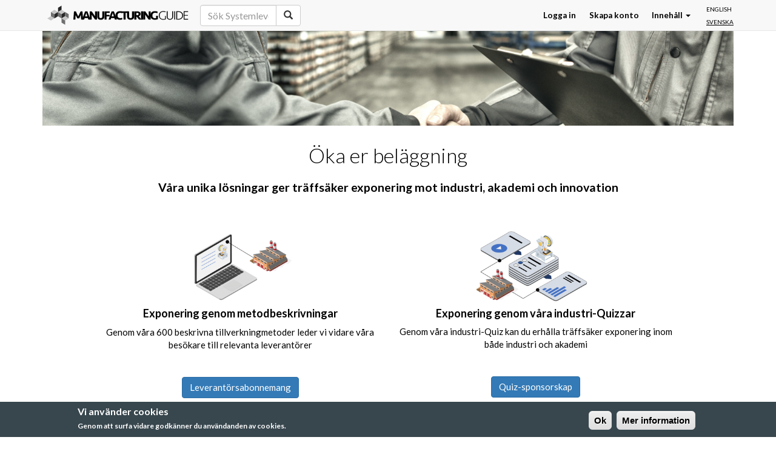

--- FILE ---
content_type: text/html; charset=utf-8
request_url: https://www.manufacturingguide.com/sv/oka-er-belaggning
body_size: 8417
content:
<!DOCTYPE html>
<html>
<head>
  <meta charset="utf-8">
  <meta content="IE=edge,chrome=1" http-equiv="X-UA-Compatible">
  <meta name="viewport" content="width=device-width, initial-scale=1.0">
  <meta name="google-adsense-account" content="ca-pub-8323141969565538">
    <link rel="apple-touch-icon" sizes="57x57" href="/apple-touch-icon-57x57.png">
  <link rel="apple-touch-icon" sizes="60x60" href="/apple-touch-icon-60x60.png">
  <link rel="apple-touch-icon" sizes="72x72" href="/apple-touch-icon-72x72.png">
  <link rel="apple-touch-icon" sizes="76x76" href="/apple-touch-icon-76x76.png">
  <link rel="apple-touch-icon" sizes="114x114" href="/apple-touch-icon-114x114.png">
  <link rel="apple-touch-icon" sizes="120x120" href="/apple-touch-icon-120x120.png">
  <link rel="apple-touch-icon" sizes="144x144" href="/apple-touch-icon-144x144.png">
  <link rel="apple-touch-icon" sizes="152x152" href="/apple-touch-icon-152x152.png">
  <link rel="apple-touch-icon" sizes="180x180" href="/apple-touch-icon-180x180.png">
  <link rel="icon" type="image/png" href="/favicon-32x32.png" sizes="32x32">
  <link rel="icon" type="image/png" href="/favicon-194x194.png" sizes="194x194">
  <link rel="icon" type="image/png" href="/favicon-96x96.png" sizes="96x96">
  <link rel="icon" type="image/png" href="/android-chrome-192x192.png" sizes="192x192">
  <link rel="icon" type="image/png" href="/favicon-16x16.png" sizes="16x16">
  <link rel="manifest" href="/manifest.json">
  <meta name="msapplication-TileColor" content="#2d89ef">
  <meta name="msapplication-TileImage" content="/mstile-144x144.png">
  <meta name="theme-color" content="#ffffff">
    <meta http-equiv="Content-Type" content="text/html; charset=utf-8" />
<meta name="Generator" content="Drupal 7 (http://drupal.org)" />
<link rel="canonical" href="/sv/oka-er-belaggning" />
<link rel="shortlink" href="/sv/node/10769" />
<meta property="og:title" content="Öka er beläggning" />
<meta name="description" content="Våra unika lösningar ger träffsäker exponering mot industri, akademi och innovation  " />
<meta property="og:description" content="Våra unika lösningar ger träffsäker exponering mot industri, akademi och innovation  " />
  <title>Öka er beläggning | Hitta leverantör, metod &amp; material</title>
  <link type="text/css" rel="stylesheet" href="https://www.manufacturingguide.com/sites/default/files/css/css_lQaZfjVpwP_oGNqdtWCSpJT1EMqXdMiU84ekLLxQnc4.css" media="all" />
<link type="text/css" rel="stylesheet" href="https://www.manufacturingguide.com/sites/default/files/css/css_y5V-74fl2u3TPnO7Vzl0srF2_LEAmcANj4_-6qPJyxk.css" media="all" />
<link type="text/css" rel="stylesheet" href="https://www.manufacturingguide.com/sites/default/files/css/css_yZUjTusQpUMWNGwQt-9epw3ZUk0jrLF8k-8mWL7aAas.css" media="all" />
<link type="text/css" rel="stylesheet" href="https://www.manufacturingguide.com/sites/default/files/css/css_NHCFsnsPdBt7epKFw9rlW4K3LB-MboSAtl_3Rd9wGeQ.css" media="all" />
<style>#sliding-popup.sliding-popup-bottom{background:#38474e;}#sliding-popup .popup-content #popup-text h2,#sliding-popup .popup-content #popup-text p{color:#ffffff !important;}
</style>
<link type="text/css" rel="stylesheet" href="https://www.manufacturingguide.com/sites/default/files/css/css_ZrdNODLlSHlWHb-wy4EhnbO2fjMTuzof3dPBWgReuqs.css" media="all" />
<link type="text/css" rel="stylesheet" href="https://maxcdn.bootstrapcdn.com/font-awesome/4.7.0/css/font-awesome.min.css" media="all" />
<link type="text/css" rel="stylesheet" href="https://www.manufacturingguide.com/sites/default/files/css/css_QqFli1tzXaMo99_kOrTGJsdtWq948y07nxOX_U20xsI.css" media="all" />
    <!--[if lt IE 9]>
    <script src="https://oss.maxcdn.com/html5shiv/3.7.2/html5shiv.min.js"></script>
    <script src="https://oss.maxcdn.com/respond/1.4.2/respond.min.js"></script>
  <![endif]-->
  <script type="text/javascript">
        !function(e,t,n){function o(e,t){return typeof e===t}function s(){var e,t,n,s,i,a,r;for(var l in c)if(c.hasOwnProperty(l)){if(e=[],t=c[l],t.name&&(e.push(t.name.toLowerCase()),t.options&&t.options.aliases&&t.options.aliases.length))for(n=0;n<t.options.aliases.length;n++)e.push(t.options.aliases[n].toLowerCase());for(s=o(t.fn,"function")?t.fn():t.fn,i=0;i<e.length;i++)a=e[i],r=a.split("."),1===r.length?Modernizr[r[0]]=s:(!Modernizr[r[0]]||Modernizr[r[0]]instanceof Boolean||(Modernizr[r[0]]=new Boolean(Modernizr[r[0]])),Modernizr[r[0]][r[1]]=s),u.push((s?"":"no-")+r.join("-"))}}function i(e){var t=p.className,n=Modernizr._config.classPrefix||"";if(h&&(t=t.baseVal),Modernizr._config.enableJSClass){var o=new RegExp("(^|\\s)"+n+"no-js(\\s|$)");t=t.replace(o,"$1"+n+"js$2")}Modernizr._config.enableClasses&&(t+=" "+n+e.join(" "+n),h?p.className.baseVal=t:p.className=t)}function a(){return"function"!=typeof t.createElement?t.createElement(arguments[0]):h?t.createElementNS.call(t,"http://www.w3.org/2000/svg",arguments[0]):t.createElement.apply(t,arguments)}function r(){var e=t.body;return e||(e=a(h?"svg":"body"),e.fake=!0),e}function l(e,n,o,s){var i,l,f,u,c="modernizr",d=a("div"),h=r();if(parseInt(o,10))for(;o--;)f=a("div"),f.id=s?s[o]:c+(o+1),d.appendChild(f);return i=a("style"),i.type="text/css",i.id="s"+c,(h.fake?h:d).appendChild(i),h.appendChild(d),i.styleSheet?i.styleSheet.cssText=e:i.appendChild(t.createTextNode(e)),d.id=c,h.fake&&(h.style.background="",h.style.overflow="hidden",u=p.style.overflow,p.style.overflow="hidden",p.appendChild(h)),l=n(d,e),h.fake?(h.parentNode.removeChild(h),p.style.overflow=u,p.offsetHeight):d.parentNode.removeChild(d),!!l}function f(e,t){if("object"==typeof e)for(var n in e)_(e,n)&&f(n,e[n]);else{e=e.toLowerCase();var o=e.split("."),s=Modernizr[o[0]];if(2==o.length&&(s=s[o[1]]),"undefined"!=typeof s)return Modernizr;t="function"==typeof t?t():t,1==o.length?Modernizr[o[0]]=t:(!Modernizr[o[0]]||Modernizr[o[0]]instanceof Boolean||(Modernizr[o[0]]=new Boolean(Modernizr[o[0]])),Modernizr[o[0]][o[1]]=t),i([(t&&0!=t?"":"no-")+o.join("-")]),Modernizr._trigger(e,t)}return Modernizr}var u=[],c=[],d={_version:"3.5.0",_config:{classPrefix:"",enableClasses:!0,enableJSClass:!0,usePrefixes:!0},_q:[],on:function(e,t){var n=this;setTimeout(function(){t(n[e])},0)},addTest:function(e,t,n){c.push({name:e,fn:t,options:n})},addAsyncTest:function(e){c.push({name:null,fn:e})}},Modernizr=function(){};Modernizr.prototype=d,Modernizr=new Modernizr,Modernizr.addTest("svg",!!t.createElementNS&&!!t.createElementNS("http://www.w3.org/2000/svg","svg").createSVGRect);var p=t.documentElement,h="svg"===p.nodeName.toLowerCase(),m=a("input"),g="autocomplete autofocus list placeholder max min multiple pattern required step".split(" "),v={};Modernizr.input=function(t){for(var n=0,o=t.length;o>n;n++)v[t[n]]=!!(t[n]in m);return v.list&&(v.list=!(!a("datalist")||!e.HTMLDataListElement)),v}(g);var w=d._config.usePrefixes?" -webkit- -moz- -o- -ms- ".split(" "):["",""];d._prefixes=w;var y=d.testStyles=l;Modernizr.addTest("touchevents",function(){var n;if("ontouchstart"in e||e.DocumentTouch&&t instanceof DocumentTouch)n=!0;else{var o=["@media (",w.join("touch-enabled),("),"heartz",")","{#modernizr{top:9px;position:absolute}}"].join("");y(o,function(e){n=9===e.offsetTop})}return n});var _;!function(){var e={}.hasOwnProperty;_=o(e,"undefined")||o(e.call,"undefined")?function(e,t){return t in e&&o(e.constructor.prototype[t],"undefined")}:function(t,n){return e.call(t,n)}}(),d._l={},d.on=function(e,t){this._l[e]||(this._l[e]=[]),this._l[e].push(t),Modernizr.hasOwnProperty(e)&&setTimeout(function(){Modernizr._trigger(e,Modernizr[e])},0)},d._trigger=function(e,t){if(this._l[e]){var n=this._l[e];setTimeout(function(){var e,o;for(e=0;e<n.length;e++)(o=n[e])(t)},0),delete this._l[e]}},Modernizr._q.push(function(){d.addTest=f}),Modernizr.addTest("svgasimg",t.implementation.hasFeature("http://www.w3.org/TR/SVG11/feature#Image","1.1")),s(),i(u),delete d.addTest,delete d.addAsyncTest;for(var T=0;T<Modernizr._q.length;T++)Modernizr._q[T]();e.Modernizr=Modernizr}(window,document);
  </script>
  <script src="https://www.manufacturingguide.com/sites/default/files/js/js_EebRuRXFlkaf356V0T2K_8cnUVfCKesNTxdvvPSEhCM.js"></script>
<script src="https://www.manufacturingguide.com/sites/default/files/js/js_ALs-yBGLzXjvD-oGJSryMT8yJ7oekLgcgI1Co5yZpNQ.js"></script>
<script src="https://www.manufacturingguide.com/sites/default/files/js/js_9sVHEfTeUivy4EkyiJ-4BE7N5HnJwBcyG6-ptL5e2uY.js"></script>
<script src="https://www.manufacturingguide.com/sites/default/files/js/js_fC_dvQpSAsOuf2zyNCwbTfuHlLN4i-6K0vBo8p-SZ_4.js"></script>
<script src="https://www.manufacturingguide.com/sites/default/files/js/js_IJzGgnhPF1ny7Bg9QB5Kmff3bWcG9dKX6e88xFVMUcw.js"></script>
<script>jQuery.extend(Drupal.settings, {"basePath":"\/","pathPrefix":"sv\/","ajaxPageState":{"theme":"mg","theme_token":"6fDz-r8ci21Bl5EhdMBKahfteqK5F3pyZMTK6jMsJY4","jquery_version":"1.10","js":{"sites\/all\/modules\/eu_cookie_compliance\/js\/eu_cookie_compliance.js":1,"sites\/all\/themes\/bootstrap\/js\/bootstrap.js":1,"sites\/all\/modules\/jquery_update\/replace\/jquery\/1.10\/jquery.min.js":1,"misc\/jquery-extend-3.4.0.js":1,"misc\/jquery.once.js":1,"misc\/drupal.js":1,"sites\/all\/modules\/jquery_update\/replace\/ui\/ui\/minified\/jquery.ui.core.min.js":1,"sites\/all\/modules\/jquery_update\/replace\/ui\/ui\/minified\/jquery.ui.widget.min.js":1,"sites\/all\/modules\/jquery_update\/replace\/ui\/external\/jquery.cookie.js":1,"sites\/all\/modules\/jquery_update\/replace\/misc\/jquery.form.min.js":1,"sites\/all\/modules\/jquery_update\/replace\/ui\/ui\/minified\/jquery.ui.position.min.js":1,"sites\/all\/modules\/jquery_update\/replace\/ui\/ui\/minified\/jquery.ui.menu.min.js":1,"sites\/all\/modules\/jquery_update\/replace\/ui\/ui\/minified\/jquery.ui.autocomplete.min.js":1,"misc\/ajax.js":1,"sites\/all\/modules\/jquery_update\/js\/jquery_update.js":1,"public:\/\/languages\/sv_DcOJigPw9byHQOttTuwoOh7ikjr0L8DthBwGMyki9xg.js":1,"sites\/all\/themes\/bootstrap\/js\/misc\/_progress.js":1,"sites\/all\/modules\/ctools\/js\/modal.js":1,"sites\/all\/modules\/modal_forms\/js\/modal_forms_popup.js":1,"sites\/all\/modules\/custom\/mg_solr\/js\/search_word_examples.js":1,"sites\/all\/modules\/custom\/mg_solr\/js\/autocomplete.js":1,"sites\/all\/themes\/custom\/mg\/js\/bootstrap.min.js":1,"sites\/all\/themes\/custom\/mg\/js\/autohidingnavbar.js":1,"sites\/all\/themes\/custom\/mg\/js\/mg.js":1,"sites\/all\/themes\/bootstrap\/js\/modules\/ctools\/js\/modal.js":1,"sites\/all\/themes\/bootstrap\/js\/misc\/ajax.js":1},"css":{"modules\/system\/system.base.css":1,"misc\/ui\/jquery.ui.core.css":1,"misc\/ui\/jquery.ui.theme.css":1,"misc\/ui\/jquery.ui.menu.css":1,"misc\/ui\/jquery.ui.autocomplete.css":1,"sites\/all\/modules\/date\/date_api\/date.css":1,"sites\/all\/modules\/date\/date_popup\/themes\/datepicker.1.7.css":1,"modules\/field\/theme\/field.css":1,"modules\/node\/node.css":1,"sites\/all\/modules\/views\/css\/views.css":1,"sites\/all\/modules\/ctools\/css\/ctools.css":1,"sites\/all\/modules\/ctools\/css\/modal.css":1,"sites\/all\/modules\/modal_forms\/css\/modal_forms_popup.css":1,"modules\/locale\/locale.css":1,"0":1,"sites\/all\/modules\/eu_cookie_compliance\/css\/eu_cookie_compliance.css":1,"sites\/all\/modules\/field_collection\/field_collection.theme.css":1,"https:\/\/maxcdn.bootstrapcdn.com\/font-awesome\/4.7.0\/css\/font-awesome.min.css":1,"sites\/all\/themes\/custom\/mg\/css\/style.css":1,"sites\/all\/themes\/custom\/mg\/icons\/css\/mg_ico.css":1}},"CToolsModal":{"loadingText":"Laddar...","closeText":"Close Window","closeImage":"\u003Cimg typeof=\u0022foaf:Image\u0022 class=\u0022img-responsive\u0022 src=\u0022https:\/\/www.manufacturingguide.com\/sites\/all\/modules\/ctools\/images\/icon-close-window.png\u0022 alt=\u0022St\u00e4ng f\u00f6nster\u0022 title=\u0022St\u00e4ng f\u00f6nster\u0022 \/\u003E","throbber":"\u003Cimg typeof=\u0022foaf:Image\u0022 class=\u0022img-responsive\u0022 src=\u0022https:\/\/www.manufacturingguide.com\/sites\/all\/modules\/ctools\/images\/throbber.gif\u0022 alt=\u0022Laddar\u0022 title=\u0022Laddar...\u0022 \/\u003E"},"modal-popup-small":{"modalSize":{"type":"fixed","width":300,"height":300},"modalOptions":{"opacity":0.85,"background":"#000"},"animation":"fadeIn","modalTheme":"ModalFormsPopup","throbber":"\u003Cimg typeof=\u0022foaf:Image\u0022 class=\u0022img-responsive\u0022 src=\u0022https:\/\/www.manufacturingguide.com\/sites\/all\/modules\/modal_forms\/images\/loading_animation.gif\u0022 alt=\u0022Laddar...\u0022 title=\u0022Laddar\u0022 \/\u003E","closeText":"St\u00e4ng"},"modal-popup-medium":{"modalSize":{"type":"fixed","width":550,"height":450},"modalOptions":{"opacity":0.85,"background":"#000"},"animation":"fadeIn","modalTheme":"ModalFormsPopup","throbber":"\u003Cimg typeof=\u0022foaf:Image\u0022 class=\u0022img-responsive\u0022 src=\u0022https:\/\/www.manufacturingguide.com\/sites\/all\/modules\/modal_forms\/images\/loading_animation.gif\u0022 alt=\u0022Laddar...\u0022 title=\u0022Laddar\u0022 \/\u003E","closeText":"St\u00e4ng"},"modal-popup-large":{"modalSize":{"type":"scale","width":0.8,"height":0.8},"modalOptions":{"opacity":0.85,"background":"#000"},"animation":"fadeIn","modalTheme":"ModalFormsPopup","throbber":"\u003Cimg typeof=\u0022foaf:Image\u0022 class=\u0022img-responsive\u0022 src=\u0022https:\/\/www.manufacturingguide.com\/sites\/all\/modules\/modal_forms\/images\/loading_animation.gif\u0022 alt=\u0022Laddar...\u0022 title=\u0022Laddar\u0022 \/\u003E","closeText":"St\u00e4ng"},"eu_cookie_compliance":{"popup_enabled":1,"popup_agreed_enabled":0,"popup_hide_agreed":0,"popup_clicking_confirmation":1,"popup_html_info":"\u003Cdiv\u003E\n  \u003Cdiv class =\u0022popup-content info\u0022\u003E\n    \u003Cdiv id=\u0022popup-text\u0022\u003E\n      \u003Ch2\u003EVi anv\u00e4nder cookies\u003C\/h2\u003E\n\u003Cp\u003EGenom att surfa vidare godk\u00e4nner du anv\u00e4ndanden av cookies.\u003C\/p\u003E\n    \u003C\/div\u003E\n    \u003Cdiv id=\u0022popup-buttons\u0022\u003E\n      \u003Cbutton type=\u0022button\u0022 class=\u0022agree-button\u0022\u003EOk\u003C\/button\u003E\n      \u003Cbutton type=\u0022button\u0022 class=\u0022find-more-button\u0022\u003EMer information\u003C\/button\u003E\n    \u003C\/div\u003E\n  \u003C\/div\u003E\n\u003C\/div\u003E\n","popup_html_agreed":"\u003Cdiv\u003E\n  \u003Cdiv class =\u0022popup-content agreed\u0022\u003E\n    \u003Cdiv id=\u0022popup-text\u0022\u003E\n      \u003Ch2\u003EThank you for accepting cookies\u003C\/h2\u003E\n\u003Cp\u003EYou can now hide this message or find out more about cookies.\u003C\/p\u003E\n    \u003C\/div\u003E\n    \u003Cdiv id=\u0022popup-buttons\u0022\u003E\n      \u003Cbutton type=\u0022button\u0022 class=\u0022hide-popup-button\u0022\u003ED\u00f6lj\u003C\/button\u003E\n      \u003Cbutton type=\u0022button\u0022 class=\u0022find-more-button\u0022 \u003EMore info\u003C\/button\u003E\n    \u003C\/div\u003E\n  \u003C\/div\u003E\n\u003C\/div\u003E","popup_height":"auto","popup_width":"100%","popup_delay":1000,"popup_link":"\/sv\/integritetspolicy-och-anvandaravtal","popup_link_new_window":0,"popup_position":null,"popup_language":"sv","domain":""},"pathToTheme":{"pathToTheme":"https:\/\/www.manufacturingguide.com\/sites\/all\/themes\/custom\/mg"},"mg_solr":{"is_frontpage":false,"search_word_examples":["S\u00f6k Legoleverant\u00f6rer","S\u00f6k Produktionsutrustning","S\u00f6k Prototyptillverkare","S\u00f6k Systemleverant\u00f6rer","S\u00f6k Tillverkningsmetoder","S\u00f6k Tekniska fackord"]},"mg_solr_form_id":"#search-block-form","urlIsAjaxTrusted":{"\/sv\/oka-er-belaggning":true,"\/sv\/ordlista\/frasfixtur?page=2":true},"language":"sv","bootstrap":{"anchorsFix":1,"anchorsSmoothScrolling":1,"formHasError":1,"popoverEnabled":1,"popoverOptions":{"animation":1,"html":0,"placement":"right","selector":"","trigger":"click","triggerAutoclose":1,"title":"","content":"","delay":0,"container":"body"},"tooltipEnabled":0,"tooltipOptions":{"animation":1,"html":0,"placement":"auto left","selector":"","trigger":"hover focus","delay":0,"container":"body"}}});</script>
          <script>
      !function(f,b,e,v,n,t,s){if(f.fbq)return;n=f.fbq=function()
      {n.callMethod? n.callMethod.apply(n,arguments):n.queue.push(arguments)}
      ;if(!f._fbq)f._fbq=n;
      n.push=n;n.loaded=!0;n.version='2.0';n.queue=[];t=b.createElement(e);t.async=!0;
      t.src=v;s=b.getElementsByTagName(e)[0];s.parentNode.insertBefore(t,s)}(window,
      document,'script','https://connect.facebook.net/en_US/fbevents.js');
      fbq('init', '137667013396673');
      fbq('track', 'PageView');
    </script>
    <script async src="https://pagead2.googlesyndication.com/pagead/js/adsbygoogle.js?client=ca-pub-8323141969565538"
    crossorigin="anonymous"></script>
    <noscript><img height="1" width="1" style="display:none"
    src="https://www.facebook.com/tr?id=137667013396673&ev=PageView&noscript=1"
    /></noscript>
  </head>
<body class="html not-front not-logged-in no-sidebars page-node page-node- page-node-10769 node-type-page i18n-sv role-1 node-is-page-and-view page-has-top-image node-text-alignment-center env-prod" >
      <script>
      (function(i,s,o,g,r,a,m){i['GoogleAnalyticsObject']=r;i[r]=i[r]||function(){
      (i[r].q=i[r].q||[]).push(arguments)},i[r].l=1*new Date();a=s.createElement(o),
      m=s.getElementsByTagName(o)[0];a.async=1;a.src=g;m.parentNode.insertBefore(a,m)
      })(window,document,'script','//www.google-analytics.com/analytics.js','ga');
      ga('create', 'UA-54141700-2', 'auto');
      ga('send', 'pageview');
    </script>
    <div id="skip-link">
    <a href="#main-content" class="element-invisible element-focusable">Hoppa till huvudinnehåll</a>
  </div>
    <div class="page-wrap">
  <div id="header-container">
    <header id="navbar" role="banner" class="navbar navbar-default navbar-fixed-top">
      <div class="container">
        <div class="navbar-header">
          <a class="logo navbar-btn pull-left" href="/sv" title="Hem">Manufacturing Guide</a>
          <button type="button" class="navbar-toggle" data-toggle="collapse" data-target=".navbar-collapse">
            <span class="sr-only">Toggle navigation</span>
            <span class="icon-bar"></span>
            <span class="icon-bar"></span>
            <span class="icon-bar"></span>
          </button>
        </div>

                  <div class="navbar-collapse collapse">
            <nav role="navigation">
                              <ul class="menu nav navbar-nav"><li id="navbar-search-form" class="first leaf"><form class="form-search content-search" action="/sv/oka-er-belaggning" method="post" id="search-block-form" accept-charset="UTF-8"><div><div>
      <h2 class="element-invisible">Sökformulär</h2>
    <div class="input-group"><input class="mg-search-autocomplete search-word-examples form-control form-text" data-content-type="all" placeholder="Sök" type="text" id="edit-search-block-form--2" name="search_block_form" value="" size="15" maxlength="128" /><span class="input-group-btn"><button type="submit" class="btn btn-primary"><span class="icon glyphicon glyphicon-search" aria-hidden="true"></span></button></span></div><div class="form-actions form-wrapper form-group" id="edit-actions"><button class="element-invisible btn btn-primary form-submit" type="submit" id="edit-submit" name="op" value="Sök">Sök</button>
</div><input type="hidden" name="form_build_id" value="form-_PqW-JxByw7wVoCfq8x1NWeWxdej90mABho4GQXq9wA" />
<input type="hidden" name="form_id" value="search_block_form" />
</div>
</div></form></li></ul>                                              <div class="region region-navigation">
    <section id="block-locale-language" class="block block-locale clearfix">
        <ul class="language-switcher-locale-url"><li class="en first"><a href="/en/find-business-opportunities" class="language-link" xml:lang="en">English</a></li>
<li class="sv last active"><a href="/sv/oka-er-belaggning" class="language-link active" xml:lang="sv">Svenska</a></li>
</ul></section>
  </div>
                                            <ul class="menu nav navbar-nav secondary"><li class="first leaf"><a href="/sv/user/login" title="">Logga in</a></li>
<li class="leaf"><a href="/sv/user/register" title="">Skapa konto</a></li>
<li class="last expanded dropdown"><a href="/sv" title="" data-target="#" class="dropdown-toggle" data-toggle="dropdown">Innehåll <span class="caret"></span></a><ul class="dropdown-menu"><li class="first leaf"><a href="https://www.manufacturingguide.com/sv/search/process" title="">Tillverkningsmetoder</a></li>
<li class="leaf"><a href="/sv/ordlista" title="">Ordlista</a></li>
<li class="leaf"><a href="https://www.manufacturingguide.com/sv/search/supplier" title="">Leverantörer</a></li>
<li class="last leaf"><a href="/sv/quiz" title="">Quiz</a></li>
</ul></li>
</ul>                          </nav>
          </div>
              </div>
    </header>
  </div>

      <div class="page-top-image-container container">
      <div class="page-top-image">
        <img alt="" src="https://www.manufacturingguide.com/sites/default/files/styles/page_top_image/public/page-top-image/skarmavbild_2020-04-07_kl._15.13.06_0.png?itok=eyHIFym5" class="img-responsive" typeof="foaf:Image">      </div>
      <div class="page-top-image-content">
              </div>
    </div>
  
  <div class="main-container container">
    <header role="banner" id="page-header">
      
          </header> <!-- /#page-header -->

    <div class="row">
      
      <section class="col-md-10 col-md-offset-1">
                        <a id="main-content"></a>
                          <h1 class="page-header">Öka er beläggning</h1>
                                                                            <div class="region region-content">
    <section id="block-system-main" class="block block-system clearfix">
        <article id="node-10769" class="node node-page clearfix" about="/sv/oka-er-belaggning" typeof="foaf:Document">
      <header>
            <span property="dc:title" content="Öka er beläggning" class="rdf-meta element-hidden"></span>      </header>
    <div class="field field-name-field-preamble field-type-text-long field-label-hidden">
    <div class="field-items">
          <div class="field-item even"><p>Våra unika lösningar ger träffsäker exponering mot industri, akademi och innovation</p>
<p> </p>
</div>
      </div>
  </div>
<div class="field-collection-container clearfix"><div class="field field-name-field-page-images-and-texts field-type-field-collection field-label-hidden">
    <div class="field-items row">
          <div class="field-item even col-sm-6"><div class="field-item-inner"><div class="field-collection-view clearfix view-mode-full"><div class="entity entity-field-collection-item field-collection-item-field-page-images-and-texts clearfix" about="/sv/field-collection/field-page-images-and-texts/30420" typeof="">
  <div class="content">
    <div class="field field-name-field-page-iat-image field-type-image field-label-hidden">
    <div class="field-items">
          <div class="field-item even"><img class="img-responsive" src="https://www.manufacturingguide.com/sites/default/files/styles/page_small/public/page-iat-image/exposure_process.png?itok=Q5UwSzLG"/></div>
      </div>
  </div>
<div class="field field-name-field-page-iat-title-sv field-type-text field-label-hidden">
    <div class="field-items">
          <div class="field-item even">Exponering genom metodbeskrivningar</div>
      </div>
  </div>
<div class="field field-name-field-page-iat-text-sv field-type-text-long field-label-hidden">
    <div class="field-items">
          <div class="field-item even"><p>Genom våra 600 beskrivna tillverkningmetoder leder vi vidare våra besökare till relevanta leverantörer</p>
<p> </p>
<p><a class="btn btn-primary" href="https://qimtek.se/services/suppliers" target="_blank">Leverantörsabonnemang</a></p>
<p> </p>
</div>
      </div>
  </div>
  </div>
</div>
</div></div></div>
          <div class="field-item odd col-sm-6"><div class="field-item-inner"><div class="field-collection-view clearfix view-mode-full field-collection-view-final"><div class="entity entity-field-collection-item field-collection-item-field-page-images-and-texts clearfix" about="/sv/field-collection/field-page-images-and-texts/30422" typeof="">
  <div class="content">
    <div class="field field-name-field-page-iat-image field-type-image field-label-hidden">
    <div class="field-items">
          <div class="field-item even"><img class="img-responsive" src="https://www.manufacturingguide.com/sites/default/files/styles/page_small/public/page-iat-image/exposure_via_quiz.png?itok=MuvAST9y"/></div>
      </div>
  </div>
<div class="field field-name-field-page-iat-title-sv field-type-text field-label-hidden">
    <div class="field-items">
          <div class="field-item even">Exponering genom våra industri-Quizzar</div>
      </div>
  </div>
<div class="field field-name-field-page-iat-text-sv field-type-text-long field-label-hidden">
    <div class="field-items">
          <div class="field-item even"><p>Genom våra industri-Quiz kan du erhålla träffsäker exponering inom både industri och akademi</p>
<p> </p>
<p><a class="btn btn-primary" href="https://qimtek.se/services/suppliers" target="_blank">Quiz-sponsorskap</a></p>
<p> </p>
</div>
      </div>
  </div>
  </div>
</div>
</div></div></div>
      </div>
  </div>
</div>    <footer>
              </footer>
      </article>
</section>
  </div>
      </section>

          </div>
  </div>

  </div>

<footer class="footer">
      <div class="wide-footer">
        <div class="region region-wide-footer">
    <section id="block-views-collaborations-block" class="block block-views clearfix">
        <div class="view view-collaborations view-id-collaborations view-display-id-block view-dom-id-934561aaeb80f29560234feadb1faa4f">
        
  
  
      <div class="view-content">
      <a href="/sv/samarbeten">
  <div class="collaborations-wrapper container">
      <div class="pull-left views-row views-row-1 views-row-odd views-row-first views-row-last">
        
  <div class="views-field views-field-field-page-images">        <div class="field-content"></div>  </div>    </div>
    </div>
</a>
    </div>
  
  
  
  
  
  
</div></section>
  </div>
    </div>
  
  <div class="footer-columns container">
    <div class="row">
              <div class="footer-col-1 col-sm-6">
            <div class="region region-footer-col-1">
    <section id="block-block-3" class="block block-block clearfix">
        <h6>Manufacturing Guide / Qimtek AB<br />
	Kungsgatan 64, 111 22 Stockholm<br />
	<a href="mailto:info@manufacturingguide.com">info@manufacturingguide.com</a><br />
	+46 (0) 651 30 08 00</h6>
</section>
<section id="block-mg-main-social-media-links" class="block block-mg-main clearfix">
        
        <a title="Följ på LinkedIn" data-toggle="tooltip" rel="nofollow" class="fa fa-linkedin fa-1x" target="_blank" href="https://www.linkedin.com/company/manufacturingguide"></a>
        <a title="Följ på Instragram" data-toggle="tooltip" rel="nofollow" class="fa fa-instagram fa-1x" target="_blank" href="https://instagram.com/manufacturingguide"></a>
        <a title="Följ på Facebook" data-toggle="tooltip" rel="nofollow" class="fa fa-facebook fa-1x" target="_blank" href="https://www.facebook.com/ManufacturingGuide"></a></section>
  </div>
        </div>
                    <div class="footer-col-2 col-sm-6">
            <div class="region region-footer-col-2">
    <section id="block-block-39" class="block block-block clearfix">
        <h2 class="block-title">Håll dig uppdaterad</h2>
      <p>Följ vår utveckling och vår strävan att stärka svensk industri och svensk innovation</p>
</section>
<section id="block-mailchimp-signup-newsletter-signup" class="block block-mailchimp-signup clearfix">
        <form class="mailchimp-signup-subscribe-form" action="/sv/ordlista/frasfixtur?page=2" method="post" id="mailchimp-signup-subscribe-block-newsletter-signup-form" accept-charset="UTF-8"><div><div class="mailchimp-signup-subscribe-form-description"></div><div id="mailchimp-newsletter--mergefields" class="mailchimp-newsletter-mergefields"><div class="has-error form-item form-item-mergevars-email form-type-textfield form-disabled form-group"><input placeholder="E-post" disabled="disabled" class="form-control form-text required" type="text" id="edit-mergevars-email" name="mergevars[EMAIL]" value="" size="25" maxlength="128" /></div></div><input type="hidden" name="form_build_id" value="form-z_5Q6uKhNYHwTINl7MC9cV8jeSZWJLP28D0gTI_q1x0" />
<input type="hidden" name="form_id" value="mailchimp_signup_subscribe_block_newsletter_signup_form" />
<div class="form-actions form-wrapper form-group" id="edit-actions"><button disabled="disabled" type="submit" id="edit-submit" name="op" value="Anmäl" class="btn btn-default form-submit">Anmäl</button>
</div></div></form></section>
  </div>
        </div>
          </div>
  </div>
</footer>
  <script src="https://www.manufacturingguide.com/sites/default/files/js/js_paiTaEsc1HNeBS2rkLc1NrprKrFnApv70kuY8awAaTI.js"></script>
<script src="https://www.manufacturingguide.com/sites/default/files/js/js_L50O_PWoAuMOxVjnzZCkNSSmI0kFwhZsO1_KS8WnGKw.js"></script>
</body>
</html>


--- FILE ---
content_type: text/html; charset=utf-8
request_url: https://www.google.com/recaptcha/api2/aframe
body_size: 267
content:
<!DOCTYPE HTML><html><head><meta http-equiv="content-type" content="text/html; charset=UTF-8"></head><body><script nonce="iLeATWE668cS-kHhddfkSQ">/** Anti-fraud and anti-abuse applications only. See google.com/recaptcha */ try{var clients={'sodar':'https://pagead2.googlesyndication.com/pagead/sodar?'};window.addEventListener("message",function(a){try{if(a.source===window.parent){var b=JSON.parse(a.data);var c=clients[b['id']];if(c){var d=document.createElement('img');d.src=c+b['params']+'&rc='+(localStorage.getItem("rc::a")?sessionStorage.getItem("rc::b"):"");window.document.body.appendChild(d);sessionStorage.setItem("rc::e",parseInt(sessionStorage.getItem("rc::e")||0)+1);localStorage.setItem("rc::h",'1769242931180');}}}catch(b){}});window.parent.postMessage("_grecaptcha_ready", "*");}catch(b){}</script></body></html>